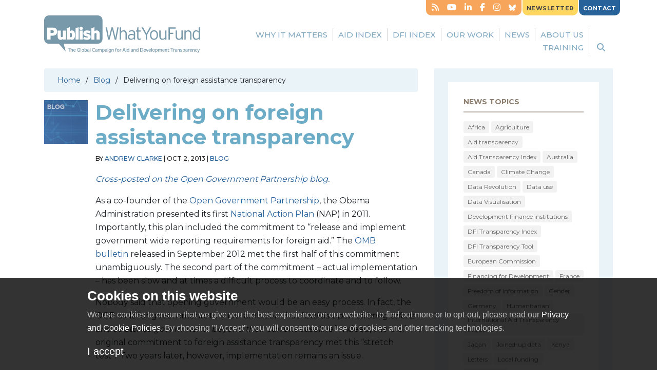

--- FILE ---
content_type: text/html; charset=UTF-8
request_url: https://www.publishwhatyoufund.org/2013/10/delivering-foreign-assistance-transparency/
body_size: 13398
content:
<!DOCTYPE html>
<html lang="en-GB" class="no-js">
<head >
<meta charset="UTF-8" />
<meta name="viewport" content="width=device-width, initial-scale=1" />
<script>var et_site_url='https://www.publishwhatyoufund.org/wp';var et_post_id='5522';function et_core_page_resource_fallback(a,b){"undefined"===typeof b&&(b=a.sheet.cssRules&&0===a.sheet.cssRules.length);b&&(a.onerror=null,a.onload=null,a.href?a.href=et_site_url+"/?et_core_page_resource="+a.id+et_post_id:a.src&&(a.src=et_site_url+"/?et_core_page_resource="+a.id+et_post_id))}
</script><meta name='robots' content='index, follow, max-image-preview:large, max-snippet:-1, max-video-preview:-1' />
<meta name="dlm-version" content="5.1.6">
	<!-- This site is optimized with the Yoast SEO Premium plugin v26.5 (Yoast SEO v26.6) - https://yoast.com/wordpress/plugins/seo/ -->
	<title>Delivering on foreign assistance transparency - Publish What You Fund</title>
	<link rel="canonical" href="https://www.publishwhatyoufund.org/2013/10/delivering-foreign-assistance-transparency/" />
	<meta property="og:locale" content="en_GB" />
	<meta property="og:type" content="article" />
	<meta property="og:title" content="Delivering on foreign assistance transparency" />
	<meta property="og:description" content="Cross-posted on the Open Government Partnership blog. As a co-founder of the Open Government Partnership, the Obama Administration presented its first National Action Plan (NAP) in 2011. Importantly, this plan included the commitment to “release and implement government wide reporting requirements for foreign aid.” The OMB bulletin released in September 2012 met the first half of this commitment unambiguously. The [&hellip;]" />
	<meta property="og:url" content="https://www.publishwhatyoufund.org/2013/10/delivering-foreign-assistance-transparency/" />
	<meta property="og:site_name" content="Publish What You Fund" />
	<meta property="article:publisher" content="https://www.facebook.com/publishwhatyoufund1/" />
	<meta property="article:published_time" content="2013-10-02T10:53:41+00:00" />
	<meta property="og:image" content="https://www.publishwhatyoufund.org/app/uploads/2020/11/pwyf-twitter-card.png" />
	<meta property="og:image:width" content="440" />
	<meta property="og:image:height" content="220" />
	<meta property="og:image:type" content="image/png" />
	<meta name="author" content="Andrew Clarke" />
	<meta name="twitter:card" content="summary_large_image" />
	<meta name="twitter:creator" content="@aidtransparency" />
	<meta name="twitter:site" content="@aidtransparency" />
	<meta name="twitter:label1" content="Written by" />
	<meta name="twitter:data1" content="Andrew Clarke" />
	<meta name="twitter:label2" content="Estimated reading time" />
	<meta name="twitter:data2" content="2 minutes" />
	<script type="application/ld+json" class="yoast-schema-graph">{"@context":"https://schema.org","@graph":[{"@type":"Article","@id":"https://www.publishwhatyoufund.org/2013/10/delivering-foreign-assistance-transparency/#article","isPartOf":{"@id":"https://www.publishwhatyoufund.org/2013/10/delivering-foreign-assistance-transparency/"},"author":[{"@id":"https://www.publishwhatyoufund.org/#/schema/person/a3ecc04faf8eb28ff71b213e6c9247a9"}],"headline":"Delivering on foreign assistance transparency","datePublished":"2013-10-02T10:53:41+00:00","mainEntityOfPage":{"@id":"https://www.publishwhatyoufund.org/2013/10/delivering-foreign-assistance-transparency/"},"wordCount":460,"commentCount":0,"publisher":{"@id":"https://www.publishwhatyoufund.org/#organization"},"image":{"@id":"https://www.publishwhatyoufund.org/2013/10/delivering-foreign-assistance-transparency/#primaryimage"},"thumbnailUrl":"","keywords":["International Aid Transparency Initiative","Open government","US"],"articleSection":["Blog"],"inLanguage":"en-GB","potentialAction":[{"@type":"CommentAction","name":"Comment","target":["https://www.publishwhatyoufund.org/2013/10/delivering-foreign-assistance-transparency/#respond"]}]},{"@type":"WebPage","@id":"https://www.publishwhatyoufund.org/2013/10/delivering-foreign-assistance-transparency/","url":"https://www.publishwhatyoufund.org/2013/10/delivering-foreign-assistance-transparency/","name":"Delivering on foreign assistance transparency - Publish What You Fund","isPartOf":{"@id":"https://www.publishwhatyoufund.org/#website"},"primaryImageOfPage":{"@id":"https://www.publishwhatyoufund.org/2013/10/delivering-foreign-assistance-transparency/#primaryimage"},"image":{"@id":"https://www.publishwhatyoufund.org/2013/10/delivering-foreign-assistance-transparency/#primaryimage"},"thumbnailUrl":"","datePublished":"2013-10-02T10:53:41+00:00","breadcrumb":{"@id":"https://www.publishwhatyoufund.org/2013/10/delivering-foreign-assistance-transparency/#breadcrumb"},"inLanguage":"en-GB","potentialAction":[{"@type":"ReadAction","target":["https://www.publishwhatyoufund.org/2013/10/delivering-foreign-assistance-transparency/"]}]},{"@type":"ImageObject","inLanguage":"en-GB","@id":"https://www.publishwhatyoufund.org/2013/10/delivering-foreign-assistance-transparency/#primaryimage","url":"","contentUrl":""},{"@type":"BreadcrumbList","@id":"https://www.publishwhatyoufund.org/2013/10/delivering-foreign-assistance-transparency/#breadcrumb","itemListElement":[{"@type":"ListItem","position":1,"name":"Home","item":"https://www.publishwhatyoufund.org/"},{"@type":"ListItem","position":2,"name":"News","item":"https://www.publishwhatyoufund.org/news/"},{"@type":"ListItem","position":3,"name":"Delivering on foreign assistance transparency"}]},{"@type":"WebSite","@id":"https://www.publishwhatyoufund.org/#website","url":"https://www.publishwhatyoufund.org/","name":"Publish What You Fund","description":"The Global Campaign for Aid and Development Transparency","publisher":{"@id":"https://www.publishwhatyoufund.org/#organization"},"potentialAction":[{"@type":"SearchAction","target":{"@type":"EntryPoint","urlTemplate":"https://www.publishwhatyoufund.org/?s={search_term_string}"},"query-input":{"@type":"PropertyValueSpecification","valueRequired":true,"valueName":"search_term_string"}}],"inLanguage":"en-GB"},{"@type":"Organization","@id":"https://www.publishwhatyoufund.org/#organization","name":"Publish What You Fund","url":"https://www.publishwhatyoufund.org/","logo":{"@type":"ImageObject","inLanguage":"en-GB","@id":"https://www.publishwhatyoufund.org/#/schema/logo/image/","url":"https://www.publishwhatyoufund.org/app/uploads/2020/06/twitter-card.jpg","contentUrl":"https://www.publishwhatyoufund.org/app/uploads/2020/06/twitter-card.jpg","width":800,"height":400,"caption":"Publish What You Fund"},"image":{"@id":"https://www.publishwhatyoufund.org/#/schema/logo/image/"},"sameAs":["https://www.facebook.com/publishwhatyoufund1/","https://x.com/aidtransparency"]},{"@type":"Person","@id":"https://www.publishwhatyoufund.org/#/schema/person/a3ecc04faf8eb28ff71b213e6c9247a9","name":"Andrew Clarke","image":{"@type":"ImageObject","inLanguage":"en-GB","@id":"https://www.publishwhatyoufund.org/#/schema/person/image/f0b9a0ecce5e498c091b8e0adc1a409a","url":"https://secure.gravatar.com/avatar/b678ac9f6c1d3c06815a018fc6dcb2eb22a98cf2123da50d4528c23592819cd1?s=96&d=mm&r=g","contentUrl":"https://secure.gravatar.com/avatar/b678ac9f6c1d3c06815a018fc6dcb2eb22a98cf2123da50d4528c23592819cd1?s=96&d=mm&r=g","caption":"Andrew Clarke"},"url":"https://www.publishwhatyoufund.org/author/andrew-clarke/"}]}</script>
	<!-- / Yoast SEO Premium plugin. -->


<link rel='dns-prefetch' href='//cdn.jsdelivr.net' />
<link rel='dns-prefetch' href='//cdnjs.cloudflare.com' />
<link rel='dns-prefetch' href='//fonts.googleapis.com' />
<link rel="alternate" title="oEmbed (JSON)" type="application/json+oembed" href="https://www.publishwhatyoufund.org/wp-json/oembed/1.0/embed?url=https%3A%2F%2Fwww.publishwhatyoufund.org%2F2013%2F10%2Fdelivering-foreign-assistance-transparency%2F" />
<link rel="alternate" title="oEmbed (XML)" type="text/xml+oembed" href="https://www.publishwhatyoufund.org/wp-json/oembed/1.0/embed?url=https%3A%2F%2Fwww.publishwhatyoufund.org%2F2013%2F10%2Fdelivering-foreign-assistance-transparency%2F&#038;format=xml" />
    <!-- Google tag (gtag.js) -->
    <script async src="https://www.googletagmanager.com/gtag/js?id=G-7HFN7QDEDP"></script>
    <script>
        window.dataLayer = window.dataLayer || [];
        function gtag(){dataLayer.push(arguments);}
        gtag('js', new Date());
        gtag('config', 'G-7HFN7QDEDP');
    </script>
<style id='wp-img-auto-sizes-contain-inline-css' type='text/css'>
img:is([sizes=auto i],[sizes^="auto," i]){contain-intrinsic-size:3000px 1500px}
/*# sourceURL=wp-img-auto-sizes-contain-inline-css */
</style>

<link rel='stylesheet' id='pwyf-css' href='https://www.publishwhatyoufund.org/app/themes/pwyf/dist/style.css?ver=1767608465' type='text/css' media='all' />
<link rel='stylesheet' id='wp-block-library-css' href='https://www.publishwhatyoufund.org/wp/wp-includes/css/dist/block-library/style.min.css?ver=6.9' type='text/css' media='all' />
<style id='global-styles-inline-css' type='text/css'>
:root{--wp--preset--aspect-ratio--square: 1;--wp--preset--aspect-ratio--4-3: 4/3;--wp--preset--aspect-ratio--3-4: 3/4;--wp--preset--aspect-ratio--3-2: 3/2;--wp--preset--aspect-ratio--2-3: 2/3;--wp--preset--aspect-ratio--16-9: 16/9;--wp--preset--aspect-ratio--9-16: 9/16;--wp--preset--color--black: #000000;--wp--preset--color--cyan-bluish-gray: #abb8c3;--wp--preset--color--white: #ffffff;--wp--preset--color--pale-pink: #f78da7;--wp--preset--color--vivid-red: #cf2e2e;--wp--preset--color--luminous-vivid-orange: #ff6900;--wp--preset--color--luminous-vivid-amber: #fcb900;--wp--preset--color--light-green-cyan: #7bdcb5;--wp--preset--color--vivid-green-cyan: #00d084;--wp--preset--color--pale-cyan-blue: #8ed1fc;--wp--preset--color--vivid-cyan-blue: #0693e3;--wp--preset--color--vivid-purple: #9b51e0;--wp--preset--gradient--vivid-cyan-blue-to-vivid-purple: linear-gradient(135deg,rgb(6,147,227) 0%,rgb(155,81,224) 100%);--wp--preset--gradient--light-green-cyan-to-vivid-green-cyan: linear-gradient(135deg,rgb(122,220,180) 0%,rgb(0,208,130) 100%);--wp--preset--gradient--luminous-vivid-amber-to-luminous-vivid-orange: linear-gradient(135deg,rgb(252,185,0) 0%,rgb(255,105,0) 100%);--wp--preset--gradient--luminous-vivid-orange-to-vivid-red: linear-gradient(135deg,rgb(255,105,0) 0%,rgb(207,46,46) 100%);--wp--preset--gradient--very-light-gray-to-cyan-bluish-gray: linear-gradient(135deg,rgb(238,238,238) 0%,rgb(169,184,195) 100%);--wp--preset--gradient--cool-to-warm-spectrum: linear-gradient(135deg,rgb(74,234,220) 0%,rgb(151,120,209) 20%,rgb(207,42,186) 40%,rgb(238,44,130) 60%,rgb(251,105,98) 80%,rgb(254,248,76) 100%);--wp--preset--gradient--blush-light-purple: linear-gradient(135deg,rgb(255,206,236) 0%,rgb(152,150,240) 100%);--wp--preset--gradient--blush-bordeaux: linear-gradient(135deg,rgb(254,205,165) 0%,rgb(254,45,45) 50%,rgb(107,0,62) 100%);--wp--preset--gradient--luminous-dusk: linear-gradient(135deg,rgb(255,203,112) 0%,rgb(199,81,192) 50%,rgb(65,88,208) 100%);--wp--preset--gradient--pale-ocean: linear-gradient(135deg,rgb(255,245,203) 0%,rgb(182,227,212) 50%,rgb(51,167,181) 100%);--wp--preset--gradient--electric-grass: linear-gradient(135deg,rgb(202,248,128) 0%,rgb(113,206,126) 100%);--wp--preset--gradient--midnight: linear-gradient(135deg,rgb(2,3,129) 0%,rgb(40,116,252) 100%);--wp--preset--font-size--small: 13px;--wp--preset--font-size--medium: 20px;--wp--preset--font-size--large: 36px;--wp--preset--font-size--x-large: 42px;--wp--preset--spacing--20: 0.44rem;--wp--preset--spacing--30: 0.67rem;--wp--preset--spacing--40: 1rem;--wp--preset--spacing--50: 1.5rem;--wp--preset--spacing--60: 2.25rem;--wp--preset--spacing--70: 3.38rem;--wp--preset--spacing--80: 5.06rem;--wp--preset--shadow--natural: 6px 6px 9px rgba(0, 0, 0, 0.2);--wp--preset--shadow--deep: 12px 12px 50px rgba(0, 0, 0, 0.4);--wp--preset--shadow--sharp: 6px 6px 0px rgba(0, 0, 0, 0.2);--wp--preset--shadow--outlined: 6px 6px 0px -3px rgb(255, 255, 255), 6px 6px rgb(0, 0, 0);--wp--preset--shadow--crisp: 6px 6px 0px rgb(0, 0, 0);}:where(.is-layout-flex){gap: 0.5em;}:where(.is-layout-grid){gap: 0.5em;}body .is-layout-flex{display: flex;}.is-layout-flex{flex-wrap: wrap;align-items: center;}.is-layout-flex > :is(*, div){margin: 0;}body .is-layout-grid{display: grid;}.is-layout-grid > :is(*, div){margin: 0;}:where(.wp-block-columns.is-layout-flex){gap: 2em;}:where(.wp-block-columns.is-layout-grid){gap: 2em;}:where(.wp-block-post-template.is-layout-flex){gap: 1.25em;}:where(.wp-block-post-template.is-layout-grid){gap: 1.25em;}.has-black-color{color: var(--wp--preset--color--black) !important;}.has-cyan-bluish-gray-color{color: var(--wp--preset--color--cyan-bluish-gray) !important;}.has-white-color{color: var(--wp--preset--color--white) !important;}.has-pale-pink-color{color: var(--wp--preset--color--pale-pink) !important;}.has-vivid-red-color{color: var(--wp--preset--color--vivid-red) !important;}.has-luminous-vivid-orange-color{color: var(--wp--preset--color--luminous-vivid-orange) !important;}.has-luminous-vivid-amber-color{color: var(--wp--preset--color--luminous-vivid-amber) !important;}.has-light-green-cyan-color{color: var(--wp--preset--color--light-green-cyan) !important;}.has-vivid-green-cyan-color{color: var(--wp--preset--color--vivid-green-cyan) !important;}.has-pale-cyan-blue-color{color: var(--wp--preset--color--pale-cyan-blue) !important;}.has-vivid-cyan-blue-color{color: var(--wp--preset--color--vivid-cyan-blue) !important;}.has-vivid-purple-color{color: var(--wp--preset--color--vivid-purple) !important;}.has-black-background-color{background-color: var(--wp--preset--color--black) !important;}.has-cyan-bluish-gray-background-color{background-color: var(--wp--preset--color--cyan-bluish-gray) !important;}.has-white-background-color{background-color: var(--wp--preset--color--white) !important;}.has-pale-pink-background-color{background-color: var(--wp--preset--color--pale-pink) !important;}.has-vivid-red-background-color{background-color: var(--wp--preset--color--vivid-red) !important;}.has-luminous-vivid-orange-background-color{background-color: var(--wp--preset--color--luminous-vivid-orange) !important;}.has-luminous-vivid-amber-background-color{background-color: var(--wp--preset--color--luminous-vivid-amber) !important;}.has-light-green-cyan-background-color{background-color: var(--wp--preset--color--light-green-cyan) !important;}.has-vivid-green-cyan-background-color{background-color: var(--wp--preset--color--vivid-green-cyan) !important;}.has-pale-cyan-blue-background-color{background-color: var(--wp--preset--color--pale-cyan-blue) !important;}.has-vivid-cyan-blue-background-color{background-color: var(--wp--preset--color--vivid-cyan-blue) !important;}.has-vivid-purple-background-color{background-color: var(--wp--preset--color--vivid-purple) !important;}.has-black-border-color{border-color: var(--wp--preset--color--black) !important;}.has-cyan-bluish-gray-border-color{border-color: var(--wp--preset--color--cyan-bluish-gray) !important;}.has-white-border-color{border-color: var(--wp--preset--color--white) !important;}.has-pale-pink-border-color{border-color: var(--wp--preset--color--pale-pink) !important;}.has-vivid-red-border-color{border-color: var(--wp--preset--color--vivid-red) !important;}.has-luminous-vivid-orange-border-color{border-color: var(--wp--preset--color--luminous-vivid-orange) !important;}.has-luminous-vivid-amber-border-color{border-color: var(--wp--preset--color--luminous-vivid-amber) !important;}.has-light-green-cyan-border-color{border-color: var(--wp--preset--color--light-green-cyan) !important;}.has-vivid-green-cyan-border-color{border-color: var(--wp--preset--color--vivid-green-cyan) !important;}.has-pale-cyan-blue-border-color{border-color: var(--wp--preset--color--pale-cyan-blue) !important;}.has-vivid-cyan-blue-border-color{border-color: var(--wp--preset--color--vivid-cyan-blue) !important;}.has-vivid-purple-border-color{border-color: var(--wp--preset--color--vivid-purple) !important;}.has-vivid-cyan-blue-to-vivid-purple-gradient-background{background: var(--wp--preset--gradient--vivid-cyan-blue-to-vivid-purple) !important;}.has-light-green-cyan-to-vivid-green-cyan-gradient-background{background: var(--wp--preset--gradient--light-green-cyan-to-vivid-green-cyan) !important;}.has-luminous-vivid-amber-to-luminous-vivid-orange-gradient-background{background: var(--wp--preset--gradient--luminous-vivid-amber-to-luminous-vivid-orange) !important;}.has-luminous-vivid-orange-to-vivid-red-gradient-background{background: var(--wp--preset--gradient--luminous-vivid-orange-to-vivid-red) !important;}.has-very-light-gray-to-cyan-bluish-gray-gradient-background{background: var(--wp--preset--gradient--very-light-gray-to-cyan-bluish-gray) !important;}.has-cool-to-warm-spectrum-gradient-background{background: var(--wp--preset--gradient--cool-to-warm-spectrum) !important;}.has-blush-light-purple-gradient-background{background: var(--wp--preset--gradient--blush-light-purple) !important;}.has-blush-bordeaux-gradient-background{background: var(--wp--preset--gradient--blush-bordeaux) !important;}.has-luminous-dusk-gradient-background{background: var(--wp--preset--gradient--luminous-dusk) !important;}.has-pale-ocean-gradient-background{background: var(--wp--preset--gradient--pale-ocean) !important;}.has-electric-grass-gradient-background{background: var(--wp--preset--gradient--electric-grass) !important;}.has-midnight-gradient-background{background: var(--wp--preset--gradient--midnight) !important;}.has-small-font-size{font-size: var(--wp--preset--font-size--small) !important;}.has-medium-font-size{font-size: var(--wp--preset--font-size--medium) !important;}.has-large-font-size{font-size: var(--wp--preset--font-size--large) !important;}.has-x-large-font-size{font-size: var(--wp--preset--font-size--x-large) !important;}
/*# sourceURL=global-styles-inline-css */
</style>

<style id='classic-theme-styles-inline-css' type='text/css'>
/*! This file is auto-generated */
.wp-block-button__link{color:#fff;background-color:#32373c;border-radius:9999px;box-shadow:none;text-decoration:none;padding:calc(.667em + 2px) calc(1.333em + 2px);font-size:1.125em}.wp-block-file__button{background:#32373c;color:#fff;text-decoration:none}
/*# sourceURL=/wp-includes/css/classic-themes.min.css */
</style>
<link rel='stylesheet' id='dfi-transparency-tool-css' href='https://www.publishwhatyoufund.org/app/plugins/dfi-transparency-tool/public/css/dfi-transparency-tool-public.css?ver=1.0.0' type='text/css' media='all' />
<link rel='stylesheet' id='dfi-transparency-tool-react-css' href='https://www.publishwhatyoufund.org/app/plugins/dfi-transparency-tool/build/index.css?ver=e33cd077589127945cf0' type='text/css' media='all' />
<link rel='stylesheet' id='et_monarch-css-css' href='https://www.publishwhatyoufund.org/app/plugins/monarch/css/style.css?ver=1.4.14' type='text/css' media='all' />
<link rel='stylesheet' id='et-gf-open-sans-css' href='https://fonts.googleapis.com/css?family=Open+Sans:400,700' type='text/css' media='all' />
<link rel='stylesheet' id='tablepress-default-css' href='https://www.publishwhatyoufund.org/app/plugins/tablepress/css/build/default.css?ver=3.2.6' type='text/css' media='all' />
<style id='tablepress-default-inline-css' type='text/css'>
.tablepress-id-1 tbody td{font-family:Calibri;font-size:12px;font-weight:400;color:#333}.tablepress thead th,.tablepress tfoot th{background-color:#ECECEC;color:#60E5AC}.tablepress-id-N .row-1 td{background-color:#E5C067;color:#E5C067}
/*# sourceURL=tablepress-default-inline-css */
</style>
<link rel='stylesheet' id='srpw-style-css' href='https://www.publishwhatyoufund.org/app/mu-plugins/smart-recent-posts-widget/assets/css/srpw-frontend.css?ver=6.9' type='text/css' media='all' />
<script type="text/javascript" src="https://www.publishwhatyoufund.org/app/themes/pwyf/dist/modernizr.js?ver=1767608467" id="modernizr-js"></script>
<script type="text/javascript" src="https://www.publishwhatyoufund.org/wp/wp-includes/js/jquery/jquery.js?ver=3.7.1" id="jquery-js"></script>
<script type="text/javascript" src="https://www.publishwhatyoufund.org/app/plugins/dfi-transparency-tool/public/js/dfi-transparency-tool-public.js?ver=1.0.0" id="dfi-transparency-tool-js"></script>
<link rel="https://api.w.org/" href="https://www.publishwhatyoufund.org/wp-json/" /><link rel="alternate" title="JSON" type="application/json" href="https://www.publishwhatyoufund.org/wp-json/wp/v2/posts/5522" /><style type="text/css" id="et-social-custom-css">
				 .et_monarch .et_social_inline .et_social_circle .et_social_icons_container li i, .et_monarch .et_social_inline li { background: #ffffff; } .et_monarch .et_social_inline .et_social_circle .et_social_icons_container li:hover i, .et_monarch .et_social_inline .et_social_rounded .et_social_icons_container li:hover, .et_monarch .et_social_inline .et_social_rectangle .et_social_icons_container li:hover { background: #ffffff !important; } .et_monarch .et_social_inline .et_social_icons_container li i, .et_monarch .et_social_inline .et_social_count, .et_monarch .et_social_inline .et_social_networkname { color: #585858; } .et_monarch .et_social_inline .et_social_icons_container li:hover i, .et_monarch .et_social_inline .et_social_icons_container li:hover .et_social_count, .et_monarch .et_social_inline .et_social_icons_container li:hover .et_social_networkname { color: #62a9c1 !important; } 
			</style><link rel="preload" href="https://www.publishwhatyoufund.org/app/plugins/monarch/core/admin/fonts/modules.ttf" as="font" crossorigin="anonymous"><link rel="icon" href="https://www.publishwhatyoufund.org/app/themes/pwyf/assets/images/favicon.ico" />
	<link href="https://fonts.googleapis.com/css?family=Montserrat:300,400,500,700,900" rel="stylesheet">
			<style type="text/css" id="wp-custom-css">
			.widget-area.home-bottom .widget_text .widget-wrap {
	
background-color: #c7dee8;
padding: 20px;
}

.eventbox-box {
	color:#eceae8;
}
section.country-analysis {
	display: none
}
.widget_custom_html p.btn {
	padding:0 !important;
}
.eventbox-box a {
	color:#6dacc6;
}
.eventbox-box a:hover {
	color:#FFF;
}		</style>
		</head>
<body class="wp-singular post-template-default single single-post postid-5522 single-format-standard wp-theme-genesis wp-child-theme-pwyf et_monarch content-sidebar genesis-breadcrumbs-visible"><div class="site-container"><ul class="genesis-skip-link"><li><a href="#genesis-nav-primary" class="screen-reader-shortcut"> Skip to primary navigation</a></li><li><a href="#genesis-content" class="screen-reader-shortcut"> Skip to main content</a></li><li><a href="#genesis-sidebar-primary" class="screen-reader-shortcut"> Skip to primary sidebar</a></li></ul><header class="site-header"><div class="wrap"><div class="title-area"><h1 class="site-title"><a href="https://www.publishwhatyoufund.org/"><img src="https://www.publishwhatyoufund.org/app/themes/pwyf/assets/images/Publish-What-You-Fund-logo-cloud.svg" alt="Publish What You Fund" width="324" height="77" class="svg-img" /><img src="https://www.publishwhatyoufund.org/app/themes/pwyf/assets/images/Publish-What-You-Fund-logo-cloud.png" alt="Publish What You Fund" width="324" height="77"  class="altbitmap"/></a></h1><p class="site-description">The Global Campaign for Aid and Development Transparency</p></div><div class="widget-area header-widget-area"><ul class="tasty-social-icons">

	<li class="tasty-social-icon tasty-social-rss">
		<a href="https://www.publishwhatyoufund.org/feed/" class="icon">
			
			<i class="fa fa-rss" aria-hidden="true"></i>
			<span class="sr-only sr-only-focusable">RSS</span>
		</a>
	</li>


	        <li class="tasty-social-icon tasty-social-youtube">
            <a href="https://www.youtube.com/channel/UC2QRxRq4WU_PMAhmJsPQw9g" class="icon">
                <i class="fa fa-youtube-play" aria-hidden="true"></i>
                <span class="sr-only sr-only-focusable">Youtube</span>
            </a>
        </li>
		<li class="tasty-social-icon tasty-social-linkedin">
		<a href="https://www.linkedin.com/in/publish-what-you-fund-331b524b/" class="icon">
			<i class="fa fa-linkedin" aria-hidden="true"></i>
			<span class="sr-only sr-only-focusable">LinkedIn</span>
		</a>
	</li>

	<li class="tasty-social-icon tasty-social-facebook">
		<a href="https://www.facebook.com/publishwhatyoufund1/" class="icon">
			<i class="fa fa-facebook" aria-hidden="true"></i>
			<span class="sr-only sr-only-focusable">Facebook</span>
		</a>
	</li>
        <li class="tasty-social-icon tasty-social-instagram">
            <a href="https://www.instagram.com/aidtransparency/" class="icon">
                <i class="fa fa-instagram" aria-hidden="true"></i>
                <span class="sr-only sr-only-focusable">Instagram</span>
            </a>
        </li>
            <li class="tasty-social-icon tasty-social-bluesky">
            <a href="https://bsky.app/profile/publishwhatyoufund.bsky.social" class="icon">
                <i class="fa-brands fa-bluesky" aria-hidden="true"></i>
                <span class="sr-only sr-only-focusable">Bluesky</span>
            </a>
        </li>
    
</ul><section id="custom_html-6" class="widget_text widget widget_custom_html"><div class="widget_text widget-wrap"><div class="textwidget custom-html-widget"><p class="btn yellow"><a href="/newsletter/">NEWSLETTER</a></p></div></div></section>
<section id="custom_html-5" class="widget_text widget widget_custom_html"><div class="widget_text widget-wrap"><div class="textwidget custom-html-widget"><p class="btn blue"><a href="/contact-us/">CONTACT</a></p>
				</div></div></section>
</div><nav class="nav-primary" aria-label="Main" id="genesis-nav-primary"><div class="wrap"><ul id="menu-main-menu" class="menu genesis-nav-menu menu-primary js-superfish"><li id="menu-item-137" class="menu-item menu-item-type-post_type menu-item-object-page menu-item-has-children menu-item-137"><a href="https://www.publishwhatyoufund.org/why-it-matters/"><span >Why it matters</span></a>
<ul class="sub-menu">
	<li id="menu-item-9714" class="menu-item menu-item-type-post_type menu-item-object-page menu-item-9714"><a href="https://www.publishwhatyoufund.org/why-transparency-matters/"><span >Why transparency matters</span></a></li>
	<li id="menu-item-18613" class="menu-item menu-item-type-post_type menu-item-object-page menu-item-18613"><a href="https://www.publishwhatyoufund.org/why-it-matters/data-use-examples/"><span >Data use examples</span></a></li>
	<li id="menu-item-19655" class="menu-item menu-item-type-post_type menu-item-object-page menu-item-19655"><a href="https://www.publishwhatyoufund.org/why-it-matters/research-into-aid-transparency/"><span >Research into aid transparency</span></a></li>
	<li id="menu-item-139" class="menu-item menu-item-type-post_type menu-item-object-page menu-item-139"><a href="https://www.publishwhatyoufund.org/why-it-matters/the-story-of-aid-transparency/"><span >The Story of Aid Transparency</span></a></li>
	<li id="menu-item-140" class="menu-item menu-item-type-post_type menu-item-object-page menu-item-140"><a href="https://www.publishwhatyoufund.org/why-it-matters/what-you-can-do/"><span >What you can do</span></a></li>
	<li id="menu-item-11232" class="menu-item menu-item-type-taxonomy menu-item-object-category menu-item-11232"><a href="https://www.publishwhatyoufund.org/category/case-studies/"><span >Case studies</span></a></li>
</ul>
</li>
<li id="menu-item-133" class="menu-item menu-item-type-post_type menu-item-object-page menu-item-has-children menu-item-133"><a href="https://www.publishwhatyoufund.org/the-index/"><span >Aid Index</span></a>
<ul class="sub-menu">
	<li id="menu-item-19279" class="menu-item menu-item-type-post_type_archive menu-item-object-donor_2024 menu-item-19279"><a href="https://www.publishwhatyoufund.org/the-index/2024/"><span >2024 Index</span></a></li>
	<li id="menu-item-17280" class="menu-item menu-item-type-post_type_archive menu-item-object-donor_2022 menu-item-17280"><a href="https://www.publishwhatyoufund.org/the-index/2022/"><span >2022 Index</span></a></li>
	<li id="menu-item-134" class="menu-item menu-item-type-post_type menu-item-object-page menu-item-134"><a href="https://www.publishwhatyoufund.org/the-index/comparison-chart/"><span >Comparison Chart</span></a></li>
	<li id="menu-item-8587" class="menu-item menu-item-type-post_type menu-item-object-page menu-item-8587"><a href="https://www.publishwhatyoufund.org/the-index/methodology/"><span >Methodology</span></a></li>
	<li id="menu-item-135" class="menu-item menu-item-type-post_type menu-item-object-page menu-item-135"><a href="https://www.publishwhatyoufund.org/reports/index-archive/"><span >Index Archive</span></a></li>
	<li id="menu-item-136" class="menu-item menu-item-type-post_type menu-item-object-page menu-item-136"><a href="https://www.publishwhatyoufund.org/the-index/tools/"><span >Tools</span></a></li>
	<li id="menu-item-19569" class="menu-item menu-item-type-post_type menu-item-object-page menu-item-19569"><a href="https://www.publishwhatyoufund.org/the-index/the-power-of-the-aid-transparency-index/"><span >The Power of the Aid Transparency Index</span></a></li>
</ul>
</li>
<li id="menu-item-18102" class="menu-item menu-item-type-post_type menu-item-object-page menu-item-has-children menu-item-18102"><a href="https://www.publishwhatyoufund.org/dfi-index/"><span >DFI Index</span></a>
<ul class="sub-menu">
	<li id="menu-item-20322" class="menu-item menu-item-type-post_type menu-item-object-dfi-annual-data menu-item-20322"><a href="https://www.publishwhatyoufund.org/dfi-index/2025/"><span >DFI Transparency Index 2025</span></a></li>
	<li id="menu-item-20323" class="menu-item menu-item-type-post_type menu-item-object-dfi-annual-data menu-item-20323"><a href="https://www.publishwhatyoufund.org/dfi-index/2023/"><span >DFI Transparency Index 2023</span></a></li>
	<li id="menu-item-18107" class="menu-item menu-item-type-post_type menu-item-object-page menu-item-18107"><a href="https://www.publishwhatyoufund.org/dfi-index/research/"><span >DFI Research</span></a></li>
	<li id="menu-item-18103" class="menu-item menu-item-type-post_type_archive menu-item-object-dfi-indicator menu-item-18103"><a href="https://www.publishwhatyoufund.org/dfi-index/dfi-transparency-tool/"><span >DFI Transparency Tool</span></a></li>
	<li id="menu-item-18108" class="menu-item menu-item-type-post_type menu-item-object-page menu-item-18108"><a href="https://www.publishwhatyoufund.org/dfi-index/faqs/"><span >FAQs</span></a></li>
</ul>
</li>
<li id="menu-item-129" class="menu-item menu-item-type-post_type menu-item-object-page menu-item-has-children menu-item-129"><a href="https://www.publishwhatyoufund.org/projects/"><span >Our Work</span></a>
<ul class="sub-menu">
	<li id="menu-item-14607" class="menu-item menu-item-type-post_type menu-item-object-page menu-item-14607"><a href="https://www.publishwhatyoufund.org/projects/womens-economic-empowerment/"><span >Women’s Economic Empowerment</span></a></li>
	<li id="menu-item-17818" class="menu-item menu-item-type-post_type menu-item-object-page menu-item-17818"><a href="https://www.publishwhatyoufund.org/projects/localisation/"><span >Localisation</span></a></li>
	<li id="menu-item-18310" class="menu-item menu-item-type-post_type menu-item-object-page menu-item-18310"><a href="https://www.publishwhatyoufund.org/projects/mobilisation-transparency/"><span >Mobilisation</span></a></li>
	<li id="menu-item-19829" class="menu-item menu-item-type-post_type menu-item-object-page menu-item-19829"><a href="https://www.publishwhatyoufund.org/projects/climate-finance/"><span >Climate Finance</span></a></li>
	<li id="menu-item-12200" class="menu-item menu-item-type-post_type menu-item-object-page menu-item-12200"><a href="https://www.publishwhatyoufund.org/projects/uk-aid-transparency/"><span >UK Aid Transparency</span></a></li>
	<li id="menu-item-12921" class="menu-item menu-item-type-post_type menu-item-object-page menu-item-12921"><a href="https://www.publishwhatyoufund.org/projects/tracking-gender-aid-data-for-better-gender-equality/"><span >Gender Financing</span></a></li>
	<li id="menu-item-12283" class="menu-item menu-item-type-post_type menu-item-object-page menu-item-12283"><a href="https://www.publishwhatyoufund.org/projects/humanitarian-transparency/"><span >Humanitarian Transparency</span></a></li>
	<li id="menu-item-10583" class="menu-item menu-item-type-post_type menu-item-object-page menu-item-10583"><a href="https://www.publishwhatyoufund.org/projects/us-foreign-assistance/"><span >US Foreign Assistance</span></a></li>
	<li id="menu-item-11546" class="menu-item menu-item-type-post_type menu-item-object-page menu-item-11546"><a href="https://www.publishwhatyoufund.org/projects/iati-decipher/"><span >IATI Decipher</span></a></li>
	<li id="menu-item-11883" class="menu-item menu-item-type-post_type menu-item-object-page menu-item-11883"><a href="https://www.publishwhatyoufund.org/projects/how-to-use-open-aid-data-101-webinar/"><span >Webinars</span></a></li>
</ul>
</li>
<li id="menu-item-124" class="menu-item menu-item-type-post_type menu-item-object-page current_page_parent menu-item-has-children menu-item-124"><a href="https://www.publishwhatyoufund.org/news/"><span >News</span></a>
<ul class="sub-menu">
	<li id="menu-item-9224" class="menu-item menu-item-type-post_type menu-item-object-page menu-item-9224"><a href="https://www.publishwhatyoufund.org/reports/"><span >Reports</span></a></li>
	<li id="menu-item-8777" class="menu-item menu-item-type-taxonomy menu-item-object-category menu-item-8777"><a href="https://www.publishwhatyoufund.org/category/news/"><span >News</span></a></li>
	<li id="menu-item-8776" class="menu-item menu-item-type-taxonomy menu-item-object-category menu-item-8776"><a href="https://www.publishwhatyoufund.org/category/events/"><span >Events</span></a></li>
	<li id="menu-item-8775" class="menu-item menu-item-type-taxonomy menu-item-object-category current-post-ancestor current-menu-parent current-post-parent menu-item-8775"><a href="https://www.publishwhatyoufund.org/category/blog/"><span >Blog</span></a></li>
</ul>
</li>
<li id="menu-item-108" class="menu-item menu-item-type-post_type menu-item-object-page menu-item-has-children menu-item-108"><a href="https://www.publishwhatyoufund.org/about-us/"><span >About Us</span></a>
<ul class="sub-menu">
	<li id="menu-item-110" class="menu-item menu-item-type-post_type menu-item-object-page menu-item-110"><a href="https://www.publishwhatyoufund.org/about-us/our-board/"><span >Board</span></a></li>
	<li id="menu-item-115" class="menu-item menu-item-type-post_type menu-item-object-page menu-item-115"><a href="https://www.publishwhatyoufund.org/about-us/team/"><span >Team</span></a></li>
	<li id="menu-item-114" class="menu-item menu-item-type-post_type menu-item-object-page menu-item-114"><a href="https://www.publishwhatyoufund.org/about-us/our-transparency/"><span >Our transparency</span></a></li>
	<li id="menu-item-112" class="menu-item menu-item-type-post_type menu-item-object-page menu-item-112"><a href="https://www.publishwhatyoufund.org/about-us/funders/"><span >Our Funders</span></a></li>
	<li id="menu-item-113" class="menu-item menu-item-type-post_type menu-item-object-page menu-item-113"><a href="https://www.publishwhatyoufund.org/about-us/jobs/"><span >Jobs</span></a></li>
	<li id="menu-item-109" class="menu-item menu-item-type-post_type menu-item-object-page menu-item-109"><a href="https://www.publishwhatyoufund.org/about-us/annual-reports/"><span >Annual Reports</span></a></li>
	<li id="menu-item-111" class="menu-item menu-item-type-post_type menu-item-object-page menu-item-111"><a href="https://www.publishwhatyoufund.org/about-us/friends-of/"><span >Friends of…</span></a></li>
	<li id="menu-item-138" class="menu-item menu-item-type-post_type menu-item-object-page menu-item-138"><a href="https://www.publishwhatyoufund.org/why-it-matters/faqs/"><span >FAQs</span></a></li>
</ul>
</li>
<li id="menu-item-19714" class="menu-item menu-item-type-post_type menu-item-object-page menu-item-19714"><a href="https://www.publishwhatyoufund.org/training/"><span >Training</span></a></li>
</ul></div></nav><a href="#header-search-wrap" aria-controls="header-search-wrap" aria-expanded="false" role="button" class="toggle-header-search"><span class="screen-reader-text">Show Search</span><i class="fa fa-search" aria-hidden="true"></i></a><div id="header-search-wrap" class="header-search-wrap"><form class="search-form" method="get" action="https://www.publishwhatyoufund.org/" role="search"><label class="search-form-label screen-reader-text" for="searchform-1">Search this website</label><input class="search-form-input" type="search" name="s" id="searchform-1" placeholder="Search this website"><input class="search-form-submit" type="submit" value="Search"><meta content="https://www.publishwhatyoufund.org/?s={s}"></form> <a href="#" role="button" aria-expanded="false" aria-controls="header-search-wrap" class="toggle-header-search close"><span class="screen-reader-text">Hide Search</span><i class="fa fa-times" aria-hidden="true"></i></a></div></div></header><div class="site-inner"><div class="wrap"><div class="content-sidebar-wrap"><main class="content" id="genesis-content"><div class="breadcrumb"><span class="breadcrumb-link-wrap"><a class="breadcrumb-link" href="https://www.publishwhatyoufund.org/"><span class="breadcrumb-link-text-wrap">Home</span></a><meta ></span> <span aria-label="breadcrumb separator">/</span> <span class="breadcrumb-link-wrap"><a class="breadcrumb-link" href="https://www.publishwhatyoufund.org/category/blog/"><span class="breadcrumb-link-text-wrap">Blog</span></a><meta ></span> <span aria-label="breadcrumb separator">/</span> Delivering on foreign assistance transparency</div><article class="post-5522 post type-post status-publish format-standard has-post-thumbnail category-blog tag-iati tag-open-gov tag-us entry" aria-label="Delivering on foreign assistance transparency"><div class="category-icon"><img src="https://www.publishwhatyoufund.org/app/themes/pwyf/assets/images/icon-blog.jpg" width="85" height="85" alt="blog"></div><div class="post-entry"><header class="entry-header"><h1 class="entry-title">Delivering on foreign assistance transparency</h1>
<p class="entry-meta">By <a href="https://www.publishwhatyoufund.org/author/andrew-clarke/" title="Posts by Andrew Clarke" class="author url fn" rel="author">Andrew Clarke</a> | <time class="entry-time">Oct  2, 2013</time> | <span class="entry-categories"><a href="https://www.publishwhatyoufund.org/category/blog/" rel="category tag">Blog</a></span></p></header><div class="entry-content"><p><em><a href="http://blog.opengovpartnership.org/2013/10/delivering-on-foreign-assistance-transparency/" target="_blank">Cross-posted on the Open Government Partnership blog.</a></em></p>
<p>As a co-founder of the <a href="http://www.opengovpartnership.org/" target="_blank">Open Government Partnership</a>, the Obama Administration presented its first <a href="http://www.whitehouse.gov/sites/default/files/us_national_action_plan_final_2.pdf">National Action Plan</a> (NAP) in 2011. Importantly, this plan included the commitment to “release and implement government wide reporting requirements for foreign aid.” The <a href="http://www.whitehouse.gov/sites/default/files/omb/bulletins/fy2012/b12-01.pdf">OMB bulletin</a> released in September 2012 met the first half of this commitment unambiguously. The second part of the commitment – actual implementation – has been slow and at times a difficult process to coordinate and to follow.</p>
<p>Nobody said that opening government would be an easy process. In fact, the OGP calls for governments to show ambition that “<i>builds upon existing efforts and stretches governments beyond their current baseline</i>.” Indeed, the U.S.’ original commitment to foreign assistance transparency met this “stretch test”.  Two years later, however, implementation remains an issue.</p>
<p>The original NAP commitment also specified that this foreign aid information must be “internationally comparable”, which will add huge value to the U.S.’ own data. This promise was made explicit when the Administration signed the International Aid Transparency Initiative (IATI), which provides this internationally comparable data standard.  Publish What You Fund <a href="http://tracker.publishwhatyoufund.org/plan/organisations/US/">has assessed</a> all implementation schedules published as of March 2013 and we have concluded that USG will publish less than one third of the IATI fields (31%). The U.S. schedule also fails to specify which agencies will publish which fields to the standard and when. This jeopardizes not just the full delivery on the OGP commitment but also the quality of the information published and the accountability of individual agencies – whose <a href="https://www.publishwhatyoufund.org/index/2012-index/us/">progress is clearly uneven</a>.</p>
<p>Progress is particularly uneven when it comes to data quality and timeliness – two crucial elements for making aid information useful. We hope that the new NAP due to be presented at the OGP London Summit in October not only includes a foreign assistance commitment but goes beyond the original goal. It should aim to deliver efficiently and effectively on implementation and take a more ambitious approach to foreign assistance transparency. Particularly given its role as an OGP co-founder, the U.S. can and should lead on this agenda as part of its commitment to transparency around the world.</p>
<p>Publish What You Fund’s 2013 Aid Transparency Index (ATI) will be launched in the run-up to the <a href="http://www.opengovpartnership.org/london-summit-2013" target="_blank">OGP Summit</a>. We’ll see to what degree individual agencies have embraced the challenge of transparency.  As specified in the various U.S. policy pronouncements, individual agencies play an important role in delivering on their own data, and those efforts need to persist. But agencies will also need continued support and leadership from the Administration. The State Department, OMB, and the White House’s Office of Science and Technology have a choice to make. Will they finish what they have started?</p>
<div class="et_social_inline et_social_mobile_on et_social_inline_bottom">
				<div class="et_social_networks et_social_autowidth et_social_simple et_social_circle et_social_top et_social_no_animation et_social_nospace et_social_outer_dark">
					
					<ul class="et_social_icons_container"><li class="et_social_facebook">
									<a href="http://www.facebook.com/sharer.php?u=https%3A%2F%2Fwww.publishwhatyoufund.org%2F2013%2F10%2Fdelivering-foreign-assistance-transparency%2F&#038;t=Delivering%20on%20foreign%20assistance%20transparency" class="et_social_share" rel="nofollow" data-social_name="facebook" data-post_id="5522" data-social_type="share" data-location="inline">
										<i class="et_social_icon et_social_icon_facebook"></i><span class="et_social_overlay"></span>
									</a>
								</li><li class="et_social_twitter">
									<a href="http://twitter.com/share?text=Delivering%20on%20foreign%20assistance%20transparency&#038;url=https%3A%2F%2Fwww.publishwhatyoufund.org%2F2013%2F10%2Fdelivering-foreign-assistance-transparency%2F&#038;via=aidtransparency" class="et_social_share" rel="nofollow" data-social_name="twitter" data-post_id="5522" data-social_type="share" data-location="inline">
										<i class="et_social_icon et_social_icon_twitter"></i><span class="et_social_overlay"></span>
									</a>
								</li><li class="et_social_linkedin">
									<a href="http://www.linkedin.com/shareArticle?mini=true&#038;url=https%3A%2F%2Fwww.publishwhatyoufund.org%2F2013%2F10%2Fdelivering-foreign-assistance-transparency%2F&#038;title=Delivering%20on%20foreign%20assistance%20transparency" class="et_social_share" rel="nofollow" data-social_name="linkedin" data-post_id="5522" data-social_type="share" data-location="inline">
										<i class="et_social_icon et_social_icon_linkedin"></i><span class="et_social_overlay"></span>
									</a>
								</li></ul>
				</div>
			</div><span class="et_social_bottom_trigger"></span></div></div></article></main><aside class="sidebar sidebar-primary widget-area" role="complementary" aria-label="Primary Sidebar" id="genesis-sidebar-primary"><h2 class="genesis-sidebar-title screen-reader-text">Primary Sidebar</h2><div class="sidebar-container"><section id="tag_cloud-2" class="widget widget_tag_cloud"><div class="widget-wrap"><h3 class="widgettitle widget-title">NEWS Topics</h3>
<div class="tagcloud"><a href="https://www.publishwhatyoufund.org/tag/africa/" class="tag-cloud-link tag-link-26 tag-link-position-1" style="font-size: 11.278481012658pt;" aria-label="Africa (20 items)">Africa</a>
<a href="https://www.publishwhatyoufund.org/tag/agriculture/" class="tag-cloud-link tag-link-51 tag-link-position-2" style="font-size: 10.481012658228pt;" aria-label="Agriculture (16 items)">Agriculture</a>
<a href="https://www.publishwhatyoufund.org/tag/aid-transparency/" class="tag-cloud-link tag-link-90 tag-link-position-3" style="font-size: 15.443037974684pt;" aria-label="Aid transparency (60 items)">Aid transparency</a>
<a href="https://www.publishwhatyoufund.org/tag/index/" class="tag-cloud-link tag-link-48 tag-link-position-4" style="font-size: 17.924050632911pt;" aria-label="Aid Transparency Index (117 items)">Aid Transparency Index</a>
<a href="https://www.publishwhatyoufund.org/tag/australia/" class="tag-cloud-link tag-link-8 tag-link-position-5" style="font-size: 8.7974683544304pt;" aria-label="Australia (10 items)">Australia</a>
<a href="https://www.publishwhatyoufund.org/tag/canada/" class="tag-cloud-link tag-link-10 tag-link-position-6" style="font-size: 10.481012658228pt;" aria-label="Canada (16 items)">Canada</a>
<a href="https://www.publishwhatyoufund.org/tag/climate/" class="tag-cloud-link tag-link-31 tag-link-position-7" style="font-size: 10.481012658228pt;" aria-label="Climate Change (16 items)">Climate Change</a>
<a href="https://www.publishwhatyoufund.org/tag/data-revolution/" class="tag-cloud-link tag-link-46 tag-link-position-8" style="font-size: 10.924050632911pt;" aria-label="Data Revolution (18 items)">Data Revolution</a>
<a href="https://www.publishwhatyoufund.org/tag/data-use/" class="tag-cloud-link tag-link-104 tag-link-position-9" style="font-size: 13.227848101266pt;" aria-label="Data use (34 items)">Data use</a>
<a href="https://www.publishwhatyoufund.org/tag/datavis/" class="tag-cloud-link tag-link-22 tag-link-position-10" style="font-size: 14.113924050633pt;" aria-label="Data Visualisation (43 items)">Data Visualisation</a>
<a href="https://www.publishwhatyoufund.org/tag/development-finance-institutions/" class="tag-cloud-link tag-link-165 tag-link-position-11" style="font-size: 15.974683544304pt;" aria-label="Development Finance institutions (69 items)">Development Finance institutions</a>
<a href="https://www.publishwhatyoufund.org/tag/dfi-transparency-index/" class="tag-cloud-link tag-link-275 tag-link-position-12" style="font-size: 9.1518987341772pt;" aria-label="DFI Transparency Index (11 items)">DFI Transparency Index</a>
<a href="https://www.publishwhatyoufund.org/tag/dfi-transparency-tool/" class="tag-cloud-link tag-link-265 tag-link-position-13" style="font-size: 8.4430379746835pt;" aria-label="DFI Transparency Tool (9 items)">DFI Transparency Tool</a>
<a href="https://www.publishwhatyoufund.org/tag/ec/" class="tag-cloud-link tag-link-5 tag-link-position-14" style="font-size: 16.329113924051pt;" aria-label="European Commission (76 items)">European Commission</a>
<a href="https://www.publishwhatyoufund.org/tag/financing-development/" class="tag-cloud-link tag-link-49 tag-link-position-15" style="font-size: 10.215189873418pt;" aria-label="Financing for Development (15 items)">Financing for Development</a>
<a href="https://www.publishwhatyoufund.org/tag/france/" class="tag-cloud-link tag-link-11 tag-link-position-16" style="font-size: 12.696202531646pt;" aria-label="France (29 items)">France</a>
<a href="https://www.publishwhatyoufund.org/tag/freedom-information/" class="tag-cloud-link tag-link-29 tag-link-position-17" style="font-size: 10.215189873418pt;" aria-label="Freedom of Information (15 items)">Freedom of Information</a>
<a href="https://www.publishwhatyoufund.org/tag/gender/" class="tag-cloud-link tag-link-57 tag-link-position-18" style="font-size: 12.784810126582pt;" aria-label="Gender (30 items)">Gender</a>
<a href="https://www.publishwhatyoufund.org/tag/germany/" class="tag-cloud-link tag-link-4 tag-link-position-19" style="font-size: 11.632911392405pt;" aria-label="Germany (22 items)">Germany</a>
<a href="https://www.publishwhatyoufund.org/tag/humanitarian/" class="tag-cloud-link tag-link-42 tag-link-position-20" style="font-size: 12.518987341772pt;" aria-label="Humanitarian (28 items)">Humanitarian</a>
<a href="https://www.publishwhatyoufund.org/tag/iati/" class="tag-cloud-link tag-link-6 tag-link-position-21" style="font-size: 22pt;" aria-label="International Aid Transparency Initiative (337 items)">International Aid Transparency Initiative</a>
<a href="https://www.publishwhatyoufund.org/tag/japan/" class="tag-cloud-link tag-link-12 tag-link-position-22" style="font-size: 8.4430379746835pt;" aria-label="Japan (9 items)">Japan</a>
<a href="https://www.publishwhatyoufund.org/tag/joined-data/" class="tag-cloud-link tag-link-52 tag-link-position-23" style="font-size: 8.7974683544304pt;" aria-label="Joined-up data (10 items)">Joined-up data</a>
<a href="https://www.publishwhatyoufund.org/tag/kenya/" class="tag-cloud-link tag-link-94 tag-link-position-24" style="font-size: 8pt;" aria-label="Kenya (8 items)">Kenya</a>
<a href="https://www.publishwhatyoufund.org/tag/letters/" class="tag-cloud-link tag-link-33 tag-link-position-25" style="font-size: 8.4430379746835pt;" aria-label="Letters (9 items)">Letters</a>
<a href="https://www.publishwhatyoufund.org/tag/local-funding/" class="tag-cloud-link tag-link-294 tag-link-position-26" style="font-size: 8.7974683544304pt;" aria-label="Local funding (10 items)">Local funding</a>
<a href="https://www.publishwhatyoufund.org/tag/localisation/" class="tag-cloud-link tag-link-272 tag-link-position-27" style="font-size: 9.7721518987342pt;" aria-label="Localisation (13 items)">Localisation</a>
<a href="https://www.publishwhatyoufund.org/tag/locally-led-development/" class="tag-cloud-link tag-link-293 tag-link-position-28" style="font-size: 8.7974683544304pt;" aria-label="Locally led development (10 items)">Locally led development</a>
<a href="https://www.publishwhatyoufund.org/tag/mdgs/" class="tag-cloud-link tag-link-30 tag-link-position-29" style="font-size: 11.101265822785pt;" aria-label="MDGs (19 items)">MDGs</a>
<a href="https://www.publishwhatyoufund.org/tag/mobilisation/" class="tag-cloud-link tag-link-267 tag-link-position-30" style="font-size: 9.1518987341772pt;" aria-label="mobilisation (11 items)">mobilisation</a>
<a href="https://www.publishwhatyoufund.org/tag/newsletter/" class="tag-cloud-link tag-link-163 tag-link-position-31" style="font-size: 16.151898734177pt;" aria-label="Newsletter (73 items)">Newsletter</a>
<a href="https://www.publishwhatyoufund.org/tag/oecd/" class="tag-cloud-link tag-link-105 tag-link-position-32" style="font-size: 8pt;" aria-label="OECD (8 items)">OECD</a>
<a href="https://www.publishwhatyoufund.org/tag/open-data/" class="tag-cloud-link tag-link-58 tag-link-position-33" style="font-size: 13.050632911392pt;" aria-label="Open data (32 items)">Open data</a>
<a href="https://www.publishwhatyoufund.org/tag/open-gov/" class="tag-cloud-link tag-link-43 tag-link-position-34" style="font-size: 13.936708860759pt;" aria-label="Open government (41 items)">Open government</a>
<a href="https://www.publishwhatyoufund.org/tag/press-release/" class="tag-cloud-link tag-link-27 tag-link-position-35" style="font-size: 14.291139240506pt;" aria-label="Press Releases (45 items)">Press Releases</a>
<a href="https://www.publishwhatyoufund.org/tag/publish-what-you-fund/" class="tag-cloud-link tag-link-86 tag-link-position-36" style="font-size: 10.215189873418pt;" aria-label="Publish What You Fund (15 items)">Publish What You Fund</a>
<a href="https://www.publishwhatyoufund.org/tag/road-2015/" class="tag-cloud-link tag-link-47 tag-link-position-37" style="font-size: 10.481012658228pt;" aria-label="Road to 2015 (16 items)">Road to 2015</a>
<a href="https://www.publishwhatyoufund.org/tag/sustainable-development-goals/" class="tag-cloud-link tag-link-74 tag-link-position-38" style="font-size: 10.215189873418pt;" aria-label="Sustainable Development Goals (15 items)">Sustainable Development Goals</a>
<a href="https://www.publishwhatyoufund.org/tag/uk/" class="tag-cloud-link tag-link-17 tag-link-position-39" style="font-size: 17.835443037975pt;" aria-label="UK (113 items)">UK</a>
<a href="https://www.publishwhatyoufund.org/tag/u-n/" class="tag-cloud-link tag-link-18 tag-link-position-40" style="font-size: 11.810126582278pt;" aria-label="United Nations (23 items)">United Nations</a>
<a href="https://www.publishwhatyoufund.org/tag/us/" class="tag-cloud-link tag-link-16 tag-link-position-41" style="font-size: 20.139240506329pt;" aria-label="US (209 items)">US</a>
<a href="https://www.publishwhatyoufund.org/tag/usaid/" class="tag-cloud-link tag-link-273 tag-link-position-42" style="font-size: 9.7721518987342pt;" aria-label="USAID (13 items)">USAID</a>
<a href="https://www.publishwhatyoufund.org/tag/webinar/" class="tag-cloud-link tag-link-222 tag-link-position-43" style="font-size: 9.7721518987342pt;" aria-label="Webinar (13 items)">Webinar</a>
<a href="https://www.publishwhatyoufund.org/tag/womens-economic-empowerment/" class="tag-cloud-link tag-link-240 tag-link-position-44" style="font-size: 11.810126582278pt;" aria-label="Women&#039;s Economic Empowerment (23 items)">Women&#039;s Economic Empowerment</a>
<a href="https://www.publishwhatyoufund.org/tag/world-bank/" class="tag-cloud-link tag-link-7 tag-link-position-45" style="font-size: 13.670886075949pt;" aria-label="World Bank (38 items)">World Bank</a></div>
</div></section>
<section id="custom_html-21" class="widget_text widget widget_custom_html"><div class="widget_text widget-wrap"><h3 class="widgettitle widget-title">LinkedIn</h3>
<div class="textwidget custom-html-widget"><!-- Elfsight LinkedIn Feed | Untitled LinkedIn Feed -->
<script src="https://elfsightcdn.com/platform.js" async></script>
<div class="elfsight-app-081424b5-961e-4b11-870d-84b3be68b818" data-elfsight-app-lazy></div></div></div></section>
</div></aside></div></div></div><footer class="site-footer"><div class="wrap"><nav class="nav-secondary" aria-label="Secondary"><ul id="menu-footer" class="menu genesis-nav-menu menu-secondary js-superfish"><li id="menu-item-8364" class="menu-item menu-item-type-post_type menu-item-object-page menu-item-8364"><a href="https://www.publishwhatyoufund.org/contact-us/"><span >Contact Us</span></a></li>
<li id="menu-item-8363" class="menu-item menu-item-type-post_type menu-item-object-page menu-item-8363"><a href="https://www.publishwhatyoufund.org/copyright/"><span >Copyright</span></a></li>
<li id="menu-item-8362" class="menu-item menu-item-type-post_type menu-item-object-page menu-item-8362"><a href="https://www.publishwhatyoufund.org/privacy-policy/"><span >Privacy Policy</span></a></li>
</ul></nav><ul class="tasty-social-icons">

	<li class="tasty-social-icon tasty-social-rss">
		<a href="https://www.publishwhatyoufund.org/feed/" class="icon">
			
			<i class="fa fa-rss" aria-hidden="true"></i>
			<span class="sr-only sr-only-focusable">RSS</span>
		</a>
	</li>


	        <li class="tasty-social-icon tasty-social-youtube">
            <a href="https://www.youtube.com/channel/UC2QRxRq4WU_PMAhmJsPQw9g" class="icon">
                <i class="fa fa-youtube-play" aria-hidden="true"></i>
                <span class="sr-only sr-only-focusable">Youtube</span>
            </a>
        </li>
		<li class="tasty-social-icon tasty-social-linkedin">
		<a href="https://www.linkedin.com/in/publish-what-you-fund-331b524b/" class="icon">
			<i class="fa fa-linkedin" aria-hidden="true"></i>
			<span class="sr-only sr-only-focusable">LinkedIn</span>
		</a>
	</li>

	<li class="tasty-social-icon tasty-social-facebook">
		<a href="https://www.facebook.com/publishwhatyoufund1/" class="icon">
			<i class="fa fa-facebook" aria-hidden="true"></i>
			<span class="sr-only sr-only-focusable">Facebook</span>
		</a>
	</li>
        <li class="tasty-social-icon tasty-social-instagram">
            <a href="https://www.instagram.com/aidtransparency/" class="icon">
                <i class="fa fa-instagram" aria-hidden="true"></i>
                <span class="sr-only sr-only-focusable">Instagram</span>
            </a>
        </li>
            <li class="tasty-social-icon tasty-social-bluesky">
            <a href="https://bsky.app/profile/publishwhatyoufund.bsky.social" class="icon">
                <i class="fa-brands fa-bluesky" aria-hidden="true"></i>
                <span class="sr-only sr-only-focusable">Bluesky</span>
            </a>
        </li>
    
</ul></div><div class="wrap"><p>Publish What You Fund. China Works, 100 Black Prince Road, London, SE1 7SJ<br>UK Company Registration Number 07676886 (England and Wales); Registered Charity Number 1158362 (England and Wales)</p></div></footer></div><script type="speculationrules">
{"prefetch":[{"source":"document","where":{"and":[{"href_matches":"/*"},{"not":{"href_matches":["/wp/wp-*.php","/wp/wp-admin/*","/app/uploads/*","/app/*","/app/plugins/*","/app/themes/pwyf/*","/app/themes/genesis/*","/*\\?(.+)"]}},{"not":{"selector_matches":"a[rel~=\"nofollow\"]"}},{"not":{"selector_matches":".no-prefetch, .no-prefetch a"}}]},"eagerness":"conservative"}]}
</script>

<script type="text/javascript" src="https://cdn.jsdelivr.net/npm/bootstrap@4.6.2/dist/js/bootstrap.bundle.min.js?ver=4.6.2" id="bootstrap-js"></script>
<script type="text/javascript" src="https://cdnjs.cloudflare.com/ajax/libs/SlickNav/1.0.10/jquery.slicknav.min.js?ver=1.0.10" id="slicknav-js"></script>
<script type="text/javascript" src="https://www.publishwhatyoufund.org/app/themes/pwyf/dist/mobilenav.js?ver=1" id="mobilemenu-js"></script>
<script type="text/javascript" src="https://www.publishwhatyoufund.org/app/themes/pwyf/dist/app.js?ver=1767608465" id="pwyf-js"></script>
<script type="text/javascript" src="https://www.publishwhatyoufund.org/wp/wp-includes/js/dist/vendor/react.min.js?ver=18.3.1.1" id="react-js"></script>
<script type="text/javascript" src="https://www.publishwhatyoufund.org/wp/wp-includes/js/dist/vendor/react-dom.min.js?ver=18.3.1.1" id="react-dom-js"></script>
<script type="text/javascript" src="https://www.publishwhatyoufund.org/app/plugins/dfi-transparency-tool/build/index.js?ver=e33cd077589127945cf0" id="dfi-transparency-tool-react-js"></script>
<script type="text/javascript" id="dlm-xhr-js-extra">
/* <![CDATA[ */
var dlmXHRtranslations = {"error":"An error occurred while trying to download the file. Please try again.","not_found":"Download does not exist.","no_file_path":"No file path defined.","no_file_paths":"No file paths defined.","filetype":"Download is not allowed for this file type.","file_access_denied":"Access denied to this file.","access_denied":"Access denied. You do not have permission to download this file.","security_error":"Something is wrong with the file path.","file_not_found":"File not found."};
//# sourceURL=dlm-xhr-js-extra
/* ]]> */
</script>
<script type="text/javascript" id="dlm-xhr-js-before">
/* <![CDATA[ */
const dlmXHR = {"xhr_links":{"class":["download-link","download-button"]},"prevent_duplicates":true,"ajaxUrl":"https:\/\/www.publishwhatyoufund.org\/wp\/wp-admin\/admin-ajax.php"}; dlmXHRinstance = {}; const dlmXHRGlobalLinks = "https://www.publishwhatyoufund.org/download/"; const dlmNonXHRGlobalLinks = []; dlmXHRgif = "https://www.publishwhatyoufund.org/wp/wp-includes/images/spinner.gif"; const dlmXHRProgress = "1"
//# sourceURL=dlm-xhr-js-before
/* ]]> */
</script>
<script type="text/javascript" src="https://www.publishwhatyoufund.org/app/plugins/download-monitor/assets/js/dlm-xhr.min.js?ver=5.1.6" id="dlm-xhr-js"></script>
<script type="text/javascript" src="https://www.publishwhatyoufund.org/app/plugins/monarch/js/idle-timer.min.js?ver=1.4.14" id="et_monarch-idle-js"></script>
<script type="text/javascript" id="et_monarch-custom-js-js-extra">
/* <![CDATA[ */
var monarchSettings = {"ajaxurl":"https://www.publishwhatyoufund.org/wp/wp-admin/admin-ajax.php","pageurl":"https://www.publishwhatyoufund.org/2013/10/delivering-foreign-assistance-transparency/","stats_nonce":"81bf8f1980","share_counts":"11d4c778e5","follow_counts":"80ad9b1b36","total_counts":"aa507c85e5","media_single":"38944f2ea7","media_total":"c948294bfe","generate_all_window_nonce":"88dfc6313f","no_img_message":"No images available for sharing on this page"};
//# sourceURL=et_monarch-custom-js-js-extra
/* ]]> */
</script>
<script type="text/javascript" src="https://www.publishwhatyoufund.org/app/plugins/monarch/js/custom.js?ver=1.4.14" id="et_monarch-custom-js-js"></script>
<script type="text/javascript" src="https://www.publishwhatyoufund.org/app/themes/genesis/lib/js/skip-links.min.js?ver=3.6.1" id="skip-links-js"></script>
<script type="text/javascript" src="https://www.publishwhatyoufund.org/app/plugins/monarch/core/admin/js/common.js?ver=4.9.3" id="et-core-common-js"></script>
<script type="text/javascript" id="sccm-script-js-extra">
/* <![CDATA[ */
var phpVars = {"rightContext":"0","title":"Cookies on this website","message":"We use cookies to ensure that we give you the best experience on our website. To find out more or to opt-out, please read our \u003Ca href=\"/privacy-policy/\"\u003EPrivacy and Cookie Policies\u003C/a\u003E. By choosing \"I Accept\", you will consent to our use of cookies and other tracking technologies.","closeMsg":"I accept","backgroundColour":"0,0,0","backgroundTransparency":"0.8","padding":"20px","titleColour":"#ffffff","titleFont":"ariel,sans-serif","titleSize":"1.6em","messageColour":"#BEBEBE","messageFont":"ariel,sans-serif","messageSize":"1em","closeColour":"#ffffff","closeFont":"ariel,sans-serif","closeSize":"1.25em","maxWidth":"980px"};
//# sourceURL=sccm-script-js-extra
/* ]]> */
</script>
<script type="text/javascript" src="https://www.publishwhatyoufund.org/app/plugins/simple-cookie-consent-message/js/sccm.js?ver=6.9" id="sccm-script-js"></script>
</body></html>


<!-- Page supported by LiteSpeed Cache 7.7 on 2026-01-19 15:35:58 -->

--- FILE ---
content_type: application/x-javascript
request_url: https://www.publishwhatyoufund.org/app/themes/pwyf/dist/mobilenav.js?ver=1
body_size: -188
content:
jQuery(function($) {
	$('#genesis-nav-primary ul.menu-primary').slicknav({
		'allowParentLinks': true,
		'closeOnClick': true,
		'appendTo': '.site-header > .wrap'
	});
}, jQuery);